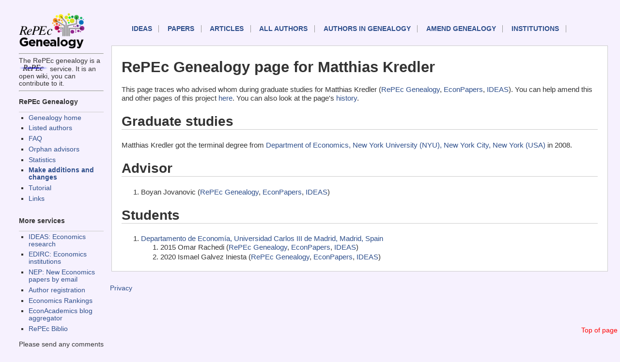

--- FILE ---
content_type: text/html; charset=UTF-8
request_url: https://genealogy.repec.org/pages/pkr58.html
body_size: 1514
content:
<!DOCTYPE HTML PUBLIC "-//W3C//DTD HTML 4.01 Transitional//EN" "http://www.w3.org/TR/html4/loose.dtd">
<HEAD><TITLE>RePEc Genealogy page for Matthias  Kredler </TITLE>                             
<link rel="stylesheet" type="text/css" href="/css/normal.css" />          
</HEAD>              
<body>                                                                          
<!-- Google tag (gtag.js) -->
<script async src="https://www.googletagmanager.com/gtag/js?id=G-G63YGSJVZ7"></script>
<script>
  window.dataLayer = window.dataLayer || [];
  function gtag(){dataLayer.push(arguments);}
  gtag('js', new Date());

  gtag('config', 'G-G63YGSJVZ7');
</script>


<div id="sidebar">
<div id="sidelogos">
<A HREF="https://genealogy.repec.org/"><IMG WIDTH="145px" SRC="/genealogy.gif" BORDER=0 ALT="Genealogy home"></A>
<HR>The RePEc genealogy is a <A HREF="http://repec.org/"><IMG WIDTH="60px" SRC="/RePEc.gif" BORDER=0 ALT="RePEc"></A> service. It is an open wiki, you can contribute to it.

</div>
<div id="menu">
<HR>


<h3>RePEc Genealogy</h3>
<UL>
  <LI><a href="/">Genealogy home</a>
  <LI><a href="/list.html">Listed authors</a>
  <LI><a href="/faq.html">FAQ</a>
  <LI><a href="/orphans.html">Orphan advisors</a>
  <LI><a href="/stats.html">Statistics</A>
  <LI><B><a href="/cgi-bin/genchange.cgi">Make additions and changes</a></B>
  <li><a href="https://blog.repec.org/2017/06/28/repec-genealogy-tutorial/">Tutorial</a>
  <LI><a href="/links.html">Links</a>
</UL>


<h3>More services</h3>

<UL>
  <LI><a href="https://ideas.repec.org/">IDEAS: Economics research</A>
  <LI><a href="https://edirc.repec.org/">EDIRC: Economics institutions</A>
  <LI><a href="http://nep.repec.org/">NEP: New Economics papers by email</A>
  <LI><a href="https://authors.repec.org/">Author registration</A>
  <LI><a href="https://ideas.repec.org/top/">Economics Rankings</A>
  <li><a href="https://www.econacademics.org/">EconAcademics blog aggregator</A>
  <li><a href="https://biblio.repec.org/">RePEc Biblio</A>
</UL>
Please send any comments to <A
HREF="mailto:team@mail.authors.repec.org">this address</A>.
</div>
</div>
<div id="topnav">
<A NAME="top">
    <p id="mainnav"><a href="https://ideas.repec.org/">IDEAS</a>
        <a href="https://ideas.repec.org/i/p.html">Papers</a>
        <a href="https://ideas.repec.org/i/a.html">Articles</a>
        <a href="https://ideas.repec.org/i/e.html">All authors</a>
	<a href="/list.html">Authors in Genealogy</A>
        <a href="/cgi-bin/genchange.cgi">Amend genealogy</A>
        <a href="https://edirc.repec.org/">Institutions</a>
</p>
<div id="toplink">
<A HREF="#top">Top of page</A>
</div>
</div>
<div id="main">


<h1>RePEc Genealogy page for Matthias  Kredler </H1>

This page traces who advised whom during graduate studies for Matthias  Kredler  (<A HREF="http://genealogy.repec.org/pages/pkr58.html">RePEc Genealogy</A>, <A HREF="http://econpapers.repec.org/RAS/pkr58.htm">EconPapers</a>, <A HREF="http://ideas.repec.org/e/pkr58.html">IDEAS</A>). You can help amend this and other pages of this project <A HREF="http://genealogy.repec.org/cgi-bin/genchange.cgi?author=pkr58">here</A>. You can also look at the page's <A HREF="http://genealogy.repec.org/cgi-bin/genhistory.cgi?author=pkr58">history</A>.

<H2>Graduate studies</H2>Matthias  Kredler  got the terminal degree from <A HREF="http://edirc.repec.org/data/denyuus.html" target="new">Department of Economics, New York University (NYU), New York City, New York (USA)</A> in 2008.<H2>Advisor</H2><OL><LI>Boyan  Jovanovic  (<A HREF="http://genealogy.repec.org/pages/pjo20.html">RePEc Genealogy</A>, <A HREF="http://econpapers.repec.org/RAS/pjo20.htm">EconPapers</a>, <A HREF="http://ideas.repec.org/e/pjo20.html">IDEAS</A>)</OL><H2>Students</H2><OL><LI><A HREF="http://edirc.repec.org/data/deuc3es.html" target="new">Departamento de Economía, Universidad Carlos III de Madrid, Madrid, Spain</A><OL>
<LI> 2015 Omar  Rachedi  (<A HREF="http://genealogy.repec.org/pages/pra882.html">RePEc Genealogy</A>, <A HREF="http://econpapers.repec.org/RAS/pra882.htm">EconPapers</a>, <A HREF="http://ideas.repec.org/f/pra882.html">IDEAS</A>)<LI> 2020 Ismael  Galvez Iniesta  (<A HREF="http://genealogy.repec.org/pages/pgx10.html">RePEc Genealogy</A>, <A HREF="http://econpapers.repec.org/RAS/pgx10.htm">EconPapers</a>, <A HREF="http://ideas.repec.org/e/pgx10.html">IDEAS</A>)</OL></OL></div>
<div id="footer">

<P><A HREF="https://ideas.repec.org/privacy.html">Privacy</A> 
</div>

